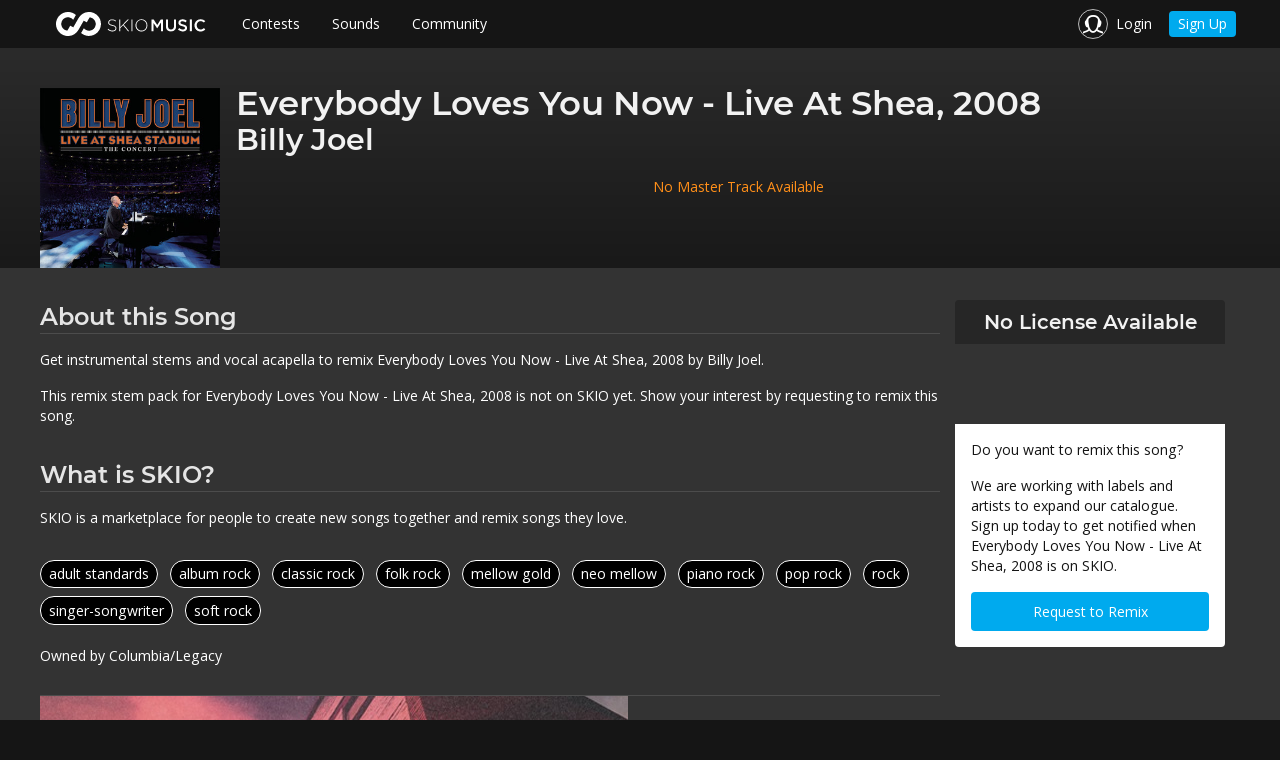

--- FILE ---
content_type: text/html;charset=UTF-8
request_url: https://skiomusic.com/wishlist/billy-joel-everybody-loves-you-now-live-at-shea-2008/
body_size: 26657
content:
<!DOCTYPE html><html><head><title>Remix Stem Pack for Everybody Loves You Now - Live At Shea, 2008 by Billy Joel | SKIO Music</title><link rel="shortcut icon" href="https://corp-assets-prod.skiomusic.com/favicon.ico" type="image/x-icon"><meta charset="utf-8"><meta http-equiv="X-UA-Compatible" content="IE=edge"><meta name="viewport" content="width=device-width,initial-scale=1"><link rel="preconnect" href="https://app-assets-prod.skiomusic.com" crossorigin><link rel="preconnect" href="https://static.skiomusic.com" crossorigin><link rel="preconnect" href="https://api.skiomusic.com" crossorigin><meta name="description" content=""><meta name="og:description" content=""><meta name="title" content="Remix Stem Pack for Everybody Loves You Now - Live At Shea, 2008 by Billy Joel | SKIO Music"><meta name="og:title" content="Remix Stem Pack for Everybody Loves You Now - Live At Shea, 2008 by Billy Joel | SKIO Music"><meta property="og:site_name" content="SKIO Music | The Freedom to Create"><meta name="fb:app_id" content="836028023074170"><meta name="image" content="https://corp-assets-prod.skiomusic.com"><meta name="og:image" content="https://corp-assets-prod.skiomusic.com"><meta name="twitter:image" content="https://corp-assets-prod.skiomusic.com"><meta property="og:type" content="article"><meta property="article:published_time" content="2020-01-04T00:39:51+00:00"><meta name="twitter:site" content="@SKIOMusic"><meta name="twitter:card" content="summary_large_image"><meta property="og:url" content="https://skiomusic.com/wishlist/billy-joel-everybody-loves-you-now-live-at-shea-2008/"><script>/*! EnhanceJS: a progressive enhancement boilerplate. Copyright 2014 @scottjehl, Filament Group, Inc. Licensed MIT */
(function( window, undefined ) {
    // Enable JS strict mode
    "use strict";

    var enhance = {};
    var setTimeout = window.setTimeout;

    // loadCSS: load a CSS file asynchronously. Included from https://github.com/filamentgroup/loadCSS/
    function loadCSS( href, before, media, loadClass ){
        // Arguments explained:
        // `href` is the URL for your CSS file.
        // `before` optionally defines the element we'll use as a reference for injecting our <link>
        // By default, `before` uses the first <script> element in the page.
        // However, since the order in which stylesheets are referenced matters, you might need a more specific location in your document.
        // If so, pass a different reference element to the `before` argument and it'll insert before that instead
        // note: `insertBefore` is used instead of `appendChild`, for safety re: http://www.paulirish.com/2011/surefire-dom-element-insertion/
        var ss = window.document.createElement( "link" );
        var ref = before || window.document.getElementsByTagName( "script" )[ 0 ];
        var sheets = window.document.styleSheets;
        ss.rel = "stylesheet";
        ss.href = href;
        // temporarily, set media to something non-matching to ensure it'll fetch without blocking render
        ss.media = "only x";
        // inject link
        ref.parentNode.insertBefore( ss, ref );
        // This function sets the link's media back to `all` so that the stylesheet applies once it loads
        // It is designed to poll until document.styleSheets includes the new sheet.
        function toggleMedia(){
            var defined;

            for( var i = 0; i < sheets.length; i++ ){
                if( sheets[ i ].href && sheets[ i ].href.indexOf( href ) > -1 ){
                    defined = true;
                }
            }
            if( defined ){
                ss.media = media || "all";
                if (loadClass) { document.documentElement.className += ' ' + loadClass; }
            }
            else {
                window.setTimeout( toggleMedia );
            }
        }

        toggleMedia();
        return ss;
    }

    // expose it
    enhance.loadCSS = loadCSS;

    // expose the 'enhance' object globally. Use it to expose anything in here that's useful to other parts of your application.
    window.enhance = enhance;
}( this ));</script><style>html, body {
    margin: 0;
    padding: 0;
    background-color: #151515 !important;
    line-height: 1rem;
    font-family: "Open Sans","Helvetica Neue",Helvetica,Helvetica,Arial,sans-serif;
    -webkit-font-smoothing: antialiased;
}

body {
    background-position: center center !important;
    background-repeat: no-repeat !important;
    background-size: 150px !important;
}

.skio-viewport {
    max-width: 1200px;
    margin: 0 auto;
}

.skio-navigation {
    position: fixed;
    top: 0;
    width: 100%;
    height: 3rem;
    max-height: 3rem;
    z-index: 1000;
    overflow: hidden;
    background-color: #151515;
}
.skio-navigation.transparent {
    background: none;
}

.skio-navigation ul {
    margin: 0;
    padding: 0;
    height: 100%;
}

.skio-navigation ul li {
    display: table-cell;
    vertical-align: middle;
    height: 3rem;
}

.skio-logo {
    padding: 0.5rem 1rem;
}
.skio-logo svg {
    vertical-align: middle;
}

.skio-logo-header.zen-logo {
    text-align: left;
}


.fade-on-load {
    opacity: 0;
    transition: opacity .1s;
}

.skio-css-loaded.wf-opensans-n4-active .fade-on-load {
    opacity: 1;
}

.off-canvas-wrapper .off-canvas.position-left {
    display: none;
}

.skio-css-loaded.wf-opensans-n4-active.wf-montserrat-n7-active .off-canvas-wrapper .off-canvas.position-left {
    display: block;
}</style><script id="loadcss">window.enhance.loadCSS('https://corp-assets-prod.skiomusic.com/assets/css/main-5c21590be8jg.css', document.getElementById("loadcss"), 'all', 'skio-css-loaded');</script><link rel="canonical" href="https://skiomusic.com/wishlist/billy-joel-everybody-loves-you-now-live-at-shea-2008/"></head><body><div class="skio-corporate off-canvas-wrapper"><div class="off-canvas-wrapper-inner" data-off-canvas-wrapper><div class="off-canvas position-left left-nav-offcanvas" id="offCanvas" data-off-canvas data-position="left"><div class="row"><div class="canvas-menu small-10 columns"><ul class="menu vertical"><li><a class="skio-logo" href="https://skiomusic.com"> <?xml version="1.0" encoding="utf-8"?> <svg version="1.1" id="Layer_1" xmlns="http://www.w3.org/2000/svg" xmlns:xlink="http://www.w3.org/1999/xlink" x="0px" y="0px" width="150px" height="24px" viewBox="0 0 150 24" enable-background="new 0 0 150 24" xml:space="preserve"><g><g><path fill="#FFFFFF" d="M51.7,17.5l0.6-0.7c1.3,1.2,2.5,1.8,4.2,1.8c1.8,0,3-1,3-2.3v0c0-1.3-0.7-2-3.3-2.5c-2.8-0.6-4-1.5-4-3.3
			v0c0-1.8,1.6-3.1,3.8-3.1c1.7,0,2.9,0.5,4.1,1.4l-0.6,0.7c-1.1-1-2.2-1.3-3.5-1.3c-1.7,0-2.9,1-2.9,2.2v0c0,1.3,0.6,2,3.4,2.6
			c2.7,0.6,3.9,1.5,3.9,3.3v0c0,1.9-1.6,3.2-3.9,3.2C54.6,19.4,53.1,18.8,51.7,17.5z"/><path fill="#FFFFFF" d="M63.3,7.4h0.9v7.8l7.5-7.8h1.2l-5.2,5.2l5.4,6.6H72l-4.9-6l-2.9,3v3h-0.9V7.4z"/><path fill="#FFFFFF" d="M75.5,7.4h0.9v11.8h-0.9V7.4z"/><path fill="#FFFFFF" d="M79.5,13.4L79.5,13.4c0-3.3,2.4-6.1,6-6.1c3.6,0,5.9,2.9,5.9,6.1v0c0,3.2-2.4,6.1-6,6.1
			C81.8,19.5,79.5,16.6,79.5,13.4z M90.5,13.4L90.5,13.4c0-3-2.1-5.4-5.1-5.4c-2.9,0-5,2.4-5,5.3v0c0,2.9,2.1,5.3,5.1,5.3
			C88.4,18.7,90.5,16.3,90.5,13.4z"/><path fill="#FFFFFF" d="M95.4,7.4h2.2l3.6,5.6l3.6-5.6h2.2v11.8h-2.1v-8.5l-3.7,5.6h-0.1l-3.7-5.5v8.4h-2V7.4z"/><path fill="#FFFFFF" d="M109.9,14.2V7.4h2.1v6.7c0,2.2,1.1,3.4,3,3.4c1.8,0,3-1.1,3-3.3V7.4h2.1v6.7c0,3.5-2,5.3-5.1,5.3
			C111.8,19.5,109.9,17.7,109.9,14.2z"/><path fill="#FFFFFF" d="M122,17.5l1.2-1.5c1.1,1,2.3,1.5,3.7,1.5c1.3,0,2.1-0.6,2.1-1.5v0c0-0.8-0.5-1.3-2.7-1.8
			c-2.5-0.6-3.9-1.4-3.9-3.5v0c0-2,1.7-3.4,4-3.4c1.7,0,3.1,0.5,4.3,1.5l-1.1,1.6c-1.1-0.8-2.1-1.2-3.2-1.2c-1.2,0-1.9,0.6-1.9,1.4
			v0c0,0.9,0.5,1.3,2.8,1.9c2.5,0.6,3.8,1.5,3.8,3.5v0c0,2.2-1.7,3.5-4.2,3.5C125.2,19.4,123.5,18.8,122,17.5z"/><path fill="#FFFFFF" d="M133.8,7.4h2.1v11.8h-2.1V7.4z"/><path fill="#FFFFFF" d="M138.5,13.4L138.5,13.4c0-3.4,2.5-6.1,6.1-6.1c2.2,0,3.5,0.8,4.6,1.8l-1.3,1.5c-0.9-0.9-2-1.5-3.3-1.5
			c-2.2,0-3.9,1.9-3.9,4.2v0c0,2.3,1.6,4.2,3.9,4.2c1.5,0,2.4-0.6,3.4-1.5l1.3,1.4c-1.2,1.3-2.6,2.1-4.8,2.1
			C141,19.5,138.5,16.8,138.5,13.4z"/></g><g><path fill="#FFFFFF" d="M34,0c-4.9-0.4-9.3,2.2-11.5,6.2l0,0l-5.2,9.1l-3.1-1.6l-2.8,4.9c-3.7-0.3-6.4-3.5-6.1-7.2
			c0.3-3.7,3.5-6.4,7.2-6.1c1.9,0.2,3.5,1.1,4.7,2.5L19.9,3C18,1.3,15.6,0.3,13,0C6.4-0.5,0.6,4.4,0,11C-0.5,17.6,4.4,23.4,11,24
			c4.9,0.4,9.3-2.2,11.5-6.2c0,0,0,0,0,0l5.2-9.1l3.1,1.6l2.8-4.9c3.7,0.3,6.4,3.5,6.1,7.2c-0.3,3.7-3.5,6.4-7.2,6.1
			c-1.9-0.2-3.5-1.1-4.6-2.5L25.1,21c1.9,1.6,4.3,2.7,6.9,2.9c6.6,0.5,12.4-4.4,12.9-11C45.5,6.4,40.6,0.6,34,0"/></g></g></svg></a></li><li class="fade-on-load"><a href="/contests">Contests</a></li><li class="fade-on-load"><a href="/samples">Sounds</a></li><li class="fade-on-load"><a href="/artists">Community</a></li></ul></div><div class="canvas-close small-2 columns"><a href="#" data-close><i class="icon icon-menu-close"></i></a></div></div></div><div class="skio-navigation top-bar"><div class="skio-viewport"><div class="top-bar-left"><ul class="menu hide-for-medium fade-on-load"><li><a class="left-menu-trigger" href="javascript:void(0);" data-open="offCanvas"><i class="icon icon-menu-bars"></i></a></li></ul><ul class="menu show-for-medium nav-labels"><li><a class="skio-logo" href="https://skiomusic.com"> <?xml version="1.0" encoding="utf-8"?> <svg version="1.1" id="Layer_1" xmlns="http://www.w3.org/2000/svg" xmlns:xlink="http://www.w3.org/1999/xlink" x="0px" y="0px" width="150px" height="24px" viewBox="0 0 150 24" enable-background="new 0 0 150 24" xml:space="preserve"><g><g><path fill="#FFFFFF" d="M51.7,17.5l0.6-0.7c1.3,1.2,2.5,1.8,4.2,1.8c1.8,0,3-1,3-2.3v0c0-1.3-0.7-2-3.3-2.5c-2.8-0.6-4-1.5-4-3.3
			v0c0-1.8,1.6-3.1,3.8-3.1c1.7,0,2.9,0.5,4.1,1.4l-0.6,0.7c-1.1-1-2.2-1.3-3.5-1.3c-1.7,0-2.9,1-2.9,2.2v0c0,1.3,0.6,2,3.4,2.6
			c2.7,0.6,3.9,1.5,3.9,3.3v0c0,1.9-1.6,3.2-3.9,3.2C54.6,19.4,53.1,18.8,51.7,17.5z"/><path fill="#FFFFFF" d="M63.3,7.4h0.9v7.8l7.5-7.8h1.2l-5.2,5.2l5.4,6.6H72l-4.9-6l-2.9,3v3h-0.9V7.4z"/><path fill="#FFFFFF" d="M75.5,7.4h0.9v11.8h-0.9V7.4z"/><path fill="#FFFFFF" d="M79.5,13.4L79.5,13.4c0-3.3,2.4-6.1,6-6.1c3.6,0,5.9,2.9,5.9,6.1v0c0,3.2-2.4,6.1-6,6.1
			C81.8,19.5,79.5,16.6,79.5,13.4z M90.5,13.4L90.5,13.4c0-3-2.1-5.4-5.1-5.4c-2.9,0-5,2.4-5,5.3v0c0,2.9,2.1,5.3,5.1,5.3
			C88.4,18.7,90.5,16.3,90.5,13.4z"/><path fill="#FFFFFF" d="M95.4,7.4h2.2l3.6,5.6l3.6-5.6h2.2v11.8h-2.1v-8.5l-3.7,5.6h-0.1l-3.7-5.5v8.4h-2V7.4z"/><path fill="#FFFFFF" d="M109.9,14.2V7.4h2.1v6.7c0,2.2,1.1,3.4,3,3.4c1.8,0,3-1.1,3-3.3V7.4h2.1v6.7c0,3.5-2,5.3-5.1,5.3
			C111.8,19.5,109.9,17.7,109.9,14.2z"/><path fill="#FFFFFF" d="M122,17.5l1.2-1.5c1.1,1,2.3,1.5,3.7,1.5c1.3,0,2.1-0.6,2.1-1.5v0c0-0.8-0.5-1.3-2.7-1.8
			c-2.5-0.6-3.9-1.4-3.9-3.5v0c0-2,1.7-3.4,4-3.4c1.7,0,3.1,0.5,4.3,1.5l-1.1,1.6c-1.1-0.8-2.1-1.2-3.2-1.2c-1.2,0-1.9,0.6-1.9,1.4
			v0c0,0.9,0.5,1.3,2.8,1.9c2.5,0.6,3.8,1.5,3.8,3.5v0c0,2.2-1.7,3.5-4.2,3.5C125.2,19.4,123.5,18.8,122,17.5z"/><path fill="#FFFFFF" d="M133.8,7.4h2.1v11.8h-2.1V7.4z"/><path fill="#FFFFFF" d="M138.5,13.4L138.5,13.4c0-3.4,2.5-6.1,6.1-6.1c2.2,0,3.5,0.8,4.6,1.8l-1.3,1.5c-0.9-0.9-2-1.5-3.3-1.5
			c-2.2,0-3.9,1.9-3.9,4.2v0c0,2.3,1.6,4.2,3.9,4.2c1.5,0,2.4-0.6,3.4-1.5l1.3,1.4c-1.2,1.3-2.6,2.1-4.8,2.1
			C141,19.5,138.5,16.8,138.5,13.4z"/></g><g><path fill="#FFFFFF" d="M34,0c-4.9-0.4-9.3,2.2-11.5,6.2l0,0l-5.2,9.1l-3.1-1.6l-2.8,4.9c-3.7-0.3-6.4-3.5-6.1-7.2
			c0.3-3.7,3.5-6.4,7.2-6.1c1.9,0.2,3.5,1.1,4.7,2.5L19.9,3C18,1.3,15.6,0.3,13,0C6.4-0.5,0.6,4.4,0,11C-0.5,17.6,4.4,23.4,11,24
			c4.9,0.4,9.3-2.2,11.5-6.2c0,0,0,0,0,0l5.2-9.1l3.1,1.6l2.8-4.9c3.7,0.3,6.4,3.5,6.1,7.2c-0.3,3.7-3.5,6.4-7.2,6.1
			c-1.9-0.2-3.5-1.1-4.6-2.5L25.1,21c1.9,1.6,4.3,2.7,6.9,2.9c6.6,0.5,12.4-4.4,12.9-11C45.5,6.4,40.6,0.6,34,0"/></g></g></svg></a></li><li class="fade-on-load"><a href="/contests">Contests</a></li><li class="fade-on-load"><a href="/samples">Sounds</a></li><li class="fade-on-load"><a href="/artists">Community</a></li></ul></div><div class="top-bar-right fade-on-load"><ul class="menu"><li class="nav-login"><a href="https://skiomusic.com/login"><i class="icon icon-profile-headphones icon-circle-border"></i> <span class="show-for-medium">Login</span></a></li><li class="show-for-small nav-signup"><a href="https://skiomusic.com/account/create" class="button compact">Sign Up</a></li></ul></div><div class="skio-logo-header hide-for-medium"><a class="skio-logo" href="#"> <?xml version="1.0" encoding="utf-8"?> <svg version="1.1" id="Layer_1" xmlns="http://www.w3.org/2000/svg" xmlns:xlink="http://www.w3.org/1999/xlink" x="0px" y="0px" width="150px" height="24px" viewBox="0 0 150 24" enable-background="new 0 0 150 24" xml:space="preserve"><g><g><path fill="#FFFFFF" d="M51.7,17.5l0.6-0.7c1.3,1.2,2.5,1.8,4.2,1.8c1.8,0,3-1,3-2.3v0c0-1.3-0.7-2-3.3-2.5c-2.8-0.6-4-1.5-4-3.3
			v0c0-1.8,1.6-3.1,3.8-3.1c1.7,0,2.9,0.5,4.1,1.4l-0.6,0.7c-1.1-1-2.2-1.3-3.5-1.3c-1.7,0-2.9,1-2.9,2.2v0c0,1.3,0.6,2,3.4,2.6
			c2.7,0.6,3.9,1.5,3.9,3.3v0c0,1.9-1.6,3.2-3.9,3.2C54.6,19.4,53.1,18.8,51.7,17.5z"/><path fill="#FFFFFF" d="M63.3,7.4h0.9v7.8l7.5-7.8h1.2l-5.2,5.2l5.4,6.6H72l-4.9-6l-2.9,3v3h-0.9V7.4z"/><path fill="#FFFFFF" d="M75.5,7.4h0.9v11.8h-0.9V7.4z"/><path fill="#FFFFFF" d="M79.5,13.4L79.5,13.4c0-3.3,2.4-6.1,6-6.1c3.6,0,5.9,2.9,5.9,6.1v0c0,3.2-2.4,6.1-6,6.1
			C81.8,19.5,79.5,16.6,79.5,13.4z M90.5,13.4L90.5,13.4c0-3-2.1-5.4-5.1-5.4c-2.9,0-5,2.4-5,5.3v0c0,2.9,2.1,5.3,5.1,5.3
			C88.4,18.7,90.5,16.3,90.5,13.4z"/><path fill="#FFFFFF" d="M95.4,7.4h2.2l3.6,5.6l3.6-5.6h2.2v11.8h-2.1v-8.5l-3.7,5.6h-0.1l-3.7-5.5v8.4h-2V7.4z"/><path fill="#FFFFFF" d="M109.9,14.2V7.4h2.1v6.7c0,2.2,1.1,3.4,3,3.4c1.8,0,3-1.1,3-3.3V7.4h2.1v6.7c0,3.5-2,5.3-5.1,5.3
			C111.8,19.5,109.9,17.7,109.9,14.2z"/><path fill="#FFFFFF" d="M122,17.5l1.2-1.5c1.1,1,2.3,1.5,3.7,1.5c1.3,0,2.1-0.6,2.1-1.5v0c0-0.8-0.5-1.3-2.7-1.8
			c-2.5-0.6-3.9-1.4-3.9-3.5v0c0-2,1.7-3.4,4-3.4c1.7,0,3.1,0.5,4.3,1.5l-1.1,1.6c-1.1-0.8-2.1-1.2-3.2-1.2c-1.2,0-1.9,0.6-1.9,1.4
			v0c0,0.9,0.5,1.3,2.8,1.9c2.5,0.6,3.8,1.5,3.8,3.5v0c0,2.2-1.7,3.5-4.2,3.5C125.2,19.4,123.5,18.8,122,17.5z"/><path fill="#FFFFFF" d="M133.8,7.4h2.1v11.8h-2.1V7.4z"/><path fill="#FFFFFF" d="M138.5,13.4L138.5,13.4c0-3.4,2.5-6.1,6.1-6.1c2.2,0,3.5,0.8,4.6,1.8l-1.3,1.5c-0.9-0.9-2-1.5-3.3-1.5
			c-2.2,0-3.9,1.9-3.9,4.2v0c0,2.3,1.6,4.2,3.9,4.2c1.5,0,2.4-0.6,3.4-1.5l1.3,1.4c-1.2,1.3-2.6,2.1-4.8,2.1
			C141,19.5,138.5,16.8,138.5,13.4z"/></g><g><path fill="#FFFFFF" d="M34,0c-4.9-0.4-9.3,2.2-11.5,6.2l0,0l-5.2,9.1l-3.1-1.6l-2.8,4.9c-3.7-0.3-6.4-3.5-6.1-7.2
			c0.3-3.7,3.5-6.4,7.2-6.1c1.9,0.2,3.5,1.1,4.7,2.5L19.9,3C18,1.3,15.6,0.3,13,0C6.4-0.5,0.6,4.4,0,11C-0.5,17.6,4.4,23.4,11,24
			c4.9,0.4,9.3-2.2,11.5-6.2c0,0,0,0,0,0l5.2-9.1l3.1,1.6l2.8-4.9c3.7,0.3,6.4,3.5,6.1,7.2c-0.3,3.7-3.5,6.4-7.2,6.1
			c-1.9-0.2-3.5-1.1-4.6-2.5L25.1,21c1.9,1.6,4.3,2.7,6.9,2.9c6.6,0.5,12.4-4.4,12.9-11C45.5,6.4,40.6,0.6,34,0"/></g></g></svg></a></div></div></div><div class="page-content fade-on-load" data-off-canvas-content><div class="wishlist-header bg-grad-header"><div class="row"><img src="https://corp-assets-prod.skiomusic.com/assets/wishlist/billy-joel-everybody-loves-you-now-live-at-shea-2008-remix-stem-pack.jpg" class="padding padding-right float-left"><h1 class="text-compressed">Everybody Loves You Now - Live At Shea, 2008</h1><h2 class="text-compressed">Billy Joel</h2><p class="padding padding-top skio-orange text-center">No Master Track Available</p></div></div><div class="corporate-gray-bg wishlist"><div class="row"><div class="column medium-3 medium-push-9 margin margin-bottom"><div class="track-cta-box"><h5 class="text-center padding-half no-margin cta-box-top rounded-top">No License Available</h5><iframe src="https://embed.spotify.com/?uri=spotify:track:7If9eY1zoF8d1EeYU1LSyO" width="270" height="80" frameborder="0" allowtransparency="true"></iframe><div class="padding corporate-light-bg background-white cta-box-bottom rounded-bottom"><p class="small">Do you want to remix this song?</p><p class="small">We are working with labels and artists to expand our catalogue. Sign up today to get notified when Everybody Loves You Now - Live At Shea, 2008 is on SKIO.</p><a href="https://skiomusic.com/account/create?wishlist=1&utm_campaign=wishlist&utm_term=billy-joel-everybody-loves-you-now-live-at-shea-2008-lsyo&wishlist_song_title=Everybody%20Loves%20You%20Now%20-%20Live%20At%20Shea%2C%202008" class="button expanded no-margin">Request to Remix</a></div></div></div><div class="column medium-9 medium-pull-3"><div class="row"><h4 class="underlined-header margin margin-bottom">About this Song</h4><p class="margin margin-bottom">Get instrumental stems and vocal acapella to remix Everybody Loves You Now - Live At Shea, 2008 by Billy Joel.</p><p class="margin margin-bottom">This remix stem pack for Everybody Loves You Now - Live At Shea, 2008 is not on SKIO yet. Show your interest by requesting to remix this song.</p><h4 class="underlined-header margin margin-bottom padding padding-top">What is SKIO?</h4><p class="margin margin-bottom">SKIO is a marketplace for people to create new songs together and remix songs they love.</p><p class="no-margin padding padding-vertical"><a href="https://skiomusic.com/tracks?search=adult%20standards" class="small genre-tag link-undecorated margin-half margin-bottom-right">adult standards</a> <a href="https://skiomusic.com/tracks?search=album%20rock" class="small genre-tag link-undecorated margin-half margin-bottom-right">album rock</a> <a href="https://skiomusic.com/tracks?search=classic%20rock" class="small genre-tag link-undecorated margin-half margin-bottom-right">classic rock</a> <a href="https://skiomusic.com/tracks?search=folk%20rock" class="small genre-tag link-undecorated margin-half margin-bottom-right">folk rock</a> <a href="https://skiomusic.com/tracks?search=mellow%20gold" class="small genre-tag link-undecorated margin-half margin-bottom-right">mellow gold</a> <a href="https://skiomusic.com/tracks?search=neo%20mellow" class="small genre-tag link-undecorated margin-half margin-bottom-right">neo mellow</a> <a href="https://skiomusic.com/tracks?search=piano%20rock" class="small genre-tag link-undecorated margin-half margin-bottom-right">piano rock</a> <a href="https://skiomusic.com/tracks?search=pop%20rock" class="small genre-tag link-undecorated margin-half margin-bottom-right">pop rock</a> <a href="https://skiomusic.com/tracks?search=rock" class="small genre-tag link-undecorated margin-half margin-bottom-right">rock</a> <a href="https://skiomusic.com/tracks?search=singer-songwriter" class="small genre-tag link-undecorated margin-half margin-bottom-right">singer-songwriter</a> <a href="https://skiomusic.com/tracks?search=soft%20rock" class="small genre-tag link-undecorated margin-half margin-bottom-right">soft rock</a></p><div><p class="small text-compressed">Owned by Columbia/Legacy</p></div></div><div class="row margin margin-top"><div class="underlined-header"></div><a href="https://skiomusic.com/r/aE8" target="_blank"><img src="https://corp-assets-prod.skiomusic.com/assets/images/wishlist/wishlist-ad.jpg"></a></div></div></div></div><script>// Resize the spotify player responsively
    setTimeout(function() {
        if (!$) { return; }
        var resize = function() {
            $('iframe[src*="embed.spotify.com"]').each(function() {
                $(this).css('width', $(this).parent(1).css('width'));
            });
        };

        $(resize);
        $(window).resize(resize);
    }, 400);</script><script type="text/x-skio-data">{ "trackId": "7If9eY1zoF8d1EeYU1LSyO" }</script></div><footer class="full-width"><div class="hide-for-medium full-width bg-color-gray-15 mobile-footer margin-half margin-top"><ul class="vertical menu" data-accordion-menu><li><a class="montserrat" href="#">Contests</a><ul class="menu vertical nested"><li><a href="/contests/remix">Remix</a></li><li><a href="/contests/original">Original Song</a></li><li><a href="/insight-reports">Insights</a></li></ul></li><li><a class="montserrat" href="#">Sounds</a><ul class="menu vertical nested"><li><a href="/samples">Samples</a></li><li><a href="/tracks">Songs</a></li></ul></li><li><a class="montserrat" href="#">Community</a><ul class="menu vertical nested"><li><a href="/artists/">Artists</a></li><li><a href="/labels/">Labels</a></li></ul></li><li><a class="montserrat" href="#">The Company</a><ul class="menu vertical nested"><li><a href="/about">About SKIO</a></li><li><a href="/contact">Contact Us</a></li><li><a href="/careers">Careers</a></li></ul></li></ul><div class="row"><ul class="base-12 column inline-list social-channels no-padding"><li><a class="link-light margin-half margin-right" href="https://skiomusic.com/contact/" target="_blank"><i class="fa fa-envelope"></i></a></li><li><a class="link-light margin-half margin-right" href="https://www.facebook.com/skiomusic" target="_blank"><i class="fa fa-facebook"></i></a></li><li><a class="link-light margin-half margin-right" href="https://twitter.com/SKIOMusic" target="_blank"><i class="fa fa-twitter"></i></a></li><li><a class="link-light margin-half margin-right" href="https://www.instagram.com/skiomusic" target="_blank"><i class="fa fa-instagram"></i></a></li><li><a class="link-light margin-half margin-right" href="https://www.linkedin.com/company/skio-music" target="_blank"><i class="fa fa-linkedin"></i></a></li><li><a class="link-light margin-half margin-right" href="https://www.youtube.com/channel/UC9_PS4r3Gea_l5P0XdSizXg" target="_blank"><i class="fa fa-youtube"></i></a></li><li><a class="link-light margin-half margin-right" href="https://soundcloud.com/skiomusic" target="_blank"><i class="fa fa-soundcloud"></i></a></li><li><a class="link-light margin-half margin-right" href="https://skio-music.myshopify.com/" target="_blank"><img src="https://corp-assets-prod.skiomusic.com/assets/images/home/shopify_glyph.svg" style="height: 15px"></a></li></ul></div></div><div class="show-for-medium bg-gray-15 desktop-footer"><div class="row"><div class="base-3 column"><h5>Contests</h5><ul class="vertical menu"><li><a href="/contests/remix">Remix</a></li><li><a href="/contests/original">Original Song</a></li><li><a href="/insight-reports">Insights</a></li></ul></div><div class="base-3 column"><h5>Sounds</h5><ul class="vertical menu"><li><a href="/samples">Samples</a></li><li><a href="/tracks">Songs</a></li></ul></div><div class="base-3 column"><h5>Community</h5><ul class="vertical menu"><li><a href="/artists/">Artists</a></li><li><a href="/labels/">Labels</a></li></ul></div><div class="base-3 column"><h5>The Company</h5><ul class="vertical menu"><li><a href="/about">About SKIO</a></li><li><a href="/contact">Contact Us</a></li><li><a href="/careers">Careers</a></li></ul></div></div><div class="row"><ul class="base-4 column inline-list social-channels no-padding"><li><a class="link-light margin margin-right" href="https://skiomusic.com/contact/" target="_blank"><i class="fa fa-envelope"></i></a></li><li><a class="link-light margin margin-right" href="https://www.facebook.com/skiomusic" target="_blank"><i class="fa fa-facebook"></i></a></li><li><a class="link-light margin margin-right" href="https://twitter.com/SKIOMusic" target="_blank"><i class="fa fa-twitter"></i></a></li><li><a class="link-light margin margin-right" href="https://www.instagram.com/skiomusic" target="_blank"><i class="fa fa-instagram"></i></a></li><li><a class="link-light margin margin-right" href="https://www.linkedin.com/company/skio-music" target="_blank"><i class="fa fa-linkedin"></i></a></li><li><a class="link-light margin margin-right" href="https://www.youtube.com/channel/UC9_PS4r3Gea_l5P0XdSizXg" target="_blank"><i class="fa fa-youtube"></i></a></li><li><a class="link-light margin margin-right" href="https://soundcloud.com/skiomusic" target="_blank"><i class="fa fa-soundcloud"></i></a></li><li><a class="link-light margin margin-right" href="https://skio-music.myshopify.com/" target="_blank"><img src="https://corp-assets-prod.skiomusic.com/assets/images/home/shopify_glyph.svg" style="height: 15px"></a></li></ul></div></div><div class="full-width padding-half color-gray-60 small zen-footer bg-gray-10"><div class="skio-viewport flex align-justify padding-half-medium padding-horizontal full-height align-center"><div>SKIO Music - All Rights Reserved 2019</div><div class="flex"><a class="color-gray-80" href="/terms" target="_blank" rel="noopener">Terms of Use</a> <a class="color-gray-80 padding padding-left" href="/privacy" target="_blank" rel="noopener">Privacy Policy</a> <a class="color-gray-80 padding padding-left" href="/faq" target="_blank" rel="noopener">FAQs</a></div></div></div></footer></div></div><script type="text/javascript">// configure segment.io
!function(){var analytics=window.analytics=window.analytics||[];if(!analytics.initialize)if(analytics.invoked)window.console&&console.error&&console.error("Segment snippet included twice.");else{analytics.invoked=!0;analytics.methods=["trackSubmit","trackClick","trackLink","trackForm","pageview","identify","reset","group","track","ready","alias","page","once","off","on"];analytics.factory=function(t){return function(){var e=Array.prototype.slice.call(arguments);e.unshift(t);analytics.push(e);return analytics}};for(var t=0;t<analytics.methods.length;t++){var e=analytics.methods[t];analytics[e]=analytics.factory(e)}analytics.load=function(t){var e=document.createElement("script");e.type="text/javascript";e.async=!0;e.src=("https:"===document.location.protocol?"https://":"http://")+"cdn.segment.com/analytics.js/v1/"+t+"/analytics.min.js";var n=document.getElementsByTagName("script")[0];n.parentNode.insertBefore(e,n)};analytics.SNIPPET_VERSION="3.1.0";
    analytics.load('DkBxfhtphD');
    analytics.page();
}}();analytics.ready(function(){AnalyticsService("pageview");});

// Configure hotjar
!(function(h,o,t,j,a,r){
    h.hj=h.hj||function(){(h.hj.q=h.hj.q||[]).push(arguments)};
    h._hjSettings={hjid:'400282',hjsv:5};
    a=o.getElementsByTagName('head')[0];
    r=o.createElement('script');r.async=1;
    r.src=t+h._hjSettings.hjid+j+h._hjSettings.hjsv;
    a.appendChild(r);
})(window,document,'//static.hotjar.com/c/hotjar-','.js?sv=');</script><script async src="https://use.fontawesome.com/9d21fd69ae.js"></script><script src="https://ajax.googleapis.com/ajax/libs/webfont/1.6.16/webfont.js"></script><script>WebFont.load({
        google: {
            families: ['Open Sans:400italic,800italic,400,700,800']
        },
    });</script><script src="https://corp-assets-prod.skiomusic.com/dist/skio-5c21590be8jg.vendor.js"></script><script src="https://corp-assets-prod.skiomusic.com/dist/skio-5c21590be8jg.js"></script><script async src="https://www.youtube.com/iframe_api"></script></body></html>